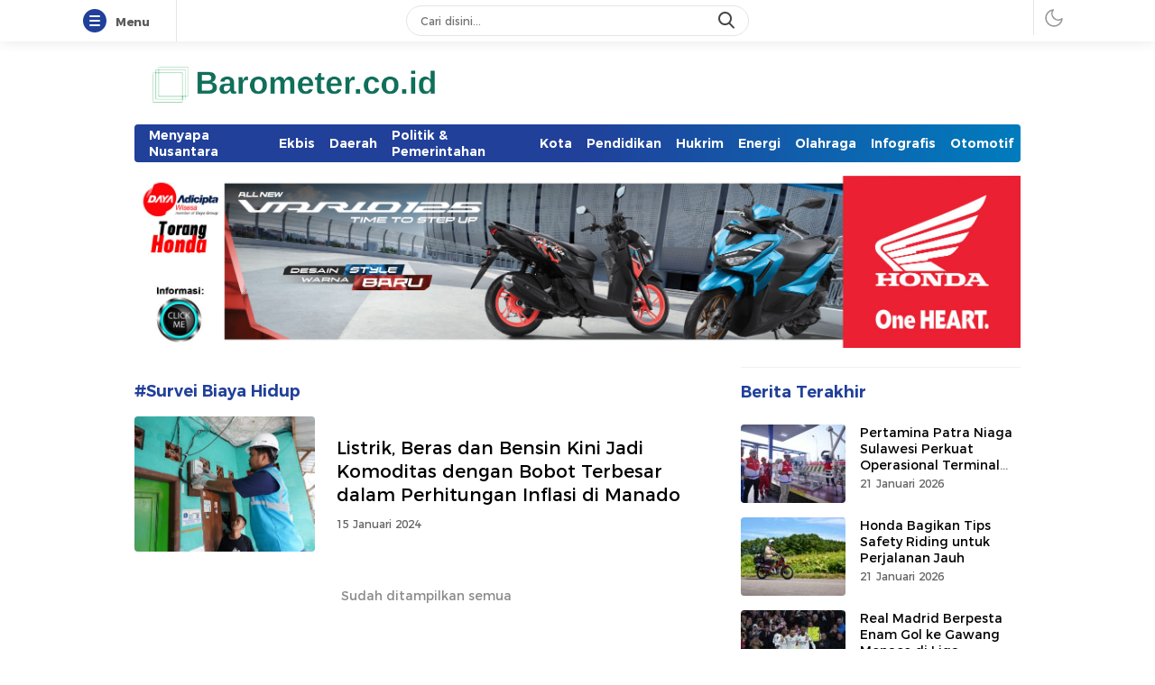

--- FILE ---
content_type: text/css
request_url: https://barometer.co.id/wp-content/themes/delikwp/assets/css/font.css?ver=3.0.0.8
body_size: -222
content:
@font-face{font-family:Montserrat;src:url("../fonts/Montserrat-Regular.woff2") format("woff2");font-style:normal;font-weight:400;font-display:swap;size-adjust:92.5%}@font-face{font-family:Montserrat;src:url("../fonts/Montserrat-SemiBold.woff2") format("woff2");font-style:normal;font-weight:600;font-display:swap;size-adjust:92.5%}@font-face{font-family:Montserrat;src:local("Helvetica-FF, Arial, Tahoma, sans-serif"),url("../fonts/Montserrat-Bold.woff2") format("woff2");font-style:normal;font-weight:700;font-display:swap;size-adjust:92.5%}

--- FILE ---
content_type: application/x-javascript
request_url: https://barometer.co.id/wp-content/themes/delikwp/assets/js/js-tag.js?ver=3.0.0
body_size: 3451
content:
var _0x2d076d=_0x241a;function _0x241a(_0x33f279,_0x24ff4f){var _0x2bf22b=_0x2bf2();return _0x241a=function(_0x241a29,_0x399c9d){_0x241a29=_0x241a29-0x1d6;var _0x4022c2=_0x2bf22b[_0x241a29];return _0x4022c2;},_0x241a(_0x33f279,_0x24ff4f);}(function(_0x55aed1,_0x2cde96){var _0x7073ee=_0x241a,_0x520814=_0x55aed1();while(!![]){try{var _0x114840=-parseInt(_0x7073ee(0x1e3))/0x1*(parseInt(_0x7073ee(0x1ed))/0x2)+-parseInt(_0x7073ee(0x20d))/0x3*(-parseInt(_0x7073ee(0x205))/0x4)+parseInt(_0x7073ee(0x1ec))/0x5+-parseInt(_0x7073ee(0x20a))/0x6*(parseInt(_0x7073ee(0x1f2))/0x7)+-parseInt(_0x7073ee(0x1fd))/0x8+parseInt(_0x7073ee(0x1d8))/0x9+-parseInt(_0x7073ee(0x1fe))/0xa*(-parseInt(_0x7073ee(0x1d6))/0xb);if(_0x114840===_0x2cde96)break;else _0x520814['push'](_0x520814['shift']());}catch(_0x382a00){_0x520814['push'](_0x520814['shift']());}}}(_0x2bf2,0x65368));let ias=new InfiniteAjaxScroll(_0x2d076d(0x20f)+_0x2d076d(0x1ee)+'\x74\x65\x6e\x74',{'\x69\x74\x65\x6d':_0x2d076d(0x210)+_0x2d076d(0x1de),'\x6e\x65\x78\x74':_0x2d076d(0x200)+_0x2d076d(0x1e7),'\x70\x61\x67\x69\x6e\x61\x74\x69\x6f\x6e':_0x2d076d(0x200)+'\x6e','\x73\x70\x69\x6e\x6e\x65\x72':{'\x65\x6c\x65\x6d\x65\x6e\x74':'\x2e\x6c\x6f\x61\x64\x69\x6e\x67','\x64\x65\x6c\x61\x79':0x258,'\x73\x68\x6f\x77':function(_0x26d7c9){var _0xb43ad4=_0x2d076d;_0x26d7c9['\x73\x74\x79\x6c\x65'][_0xb43ad4(0x1f6)]=_0xb43ad4(0x20b);},'\x68\x69\x64\x65':function(_0x53011a){var _0x211748=_0x2d076d;_0x53011a[_0x211748(0x208)][_0x211748(0x1f6)]=_0x211748(0x201);}},'\x74\x72\x69\x67\x67\x65\x72':{'\x65\x6c\x65\x6d\x65\x6e\x74':_0x2d076d(0x1f4),'\x77\x68\x65\x6e':function(_0x2b63d9){return!![];},'\x73\x68\x6f\x77':function(_0x2205cf){var _0x14f357=_0x2d076d;_0x2205cf['\x73\x74\x79\x6c\x65'][_0x14f357(0x1f6)]=_0x14f357(0x1fa)+'\x78';},'\x68\x69\x64\x65':function(_0x5e31fe){var _0x5ba867=_0x2d076d;_0x5e31fe[_0x5ba867(0x208)][_0x5ba867(0x1f6)]=_0x5ba867(0x201);}}});ias['\x6f\x6e'](_0x2d076d(0x1df),function(){var _0x2180eb=_0x2d076d;let _0x286e96=document['\x71\x75\x65\x72\x79\x53\x65\x6c\x65\x63'+_0x2180eb(0x1eb)](_0x2180eb(0x1fc));_0x286e96[_0x2180eb(0x208)][_0x2180eb(0x1f6)]=_0x2180eb(0x20b);});var id=_0x2d076d(0x1dd),xxversi=_0x2d076d(0x1f1);!function(_0x1b3bf2){'use strict';var _0x15fa5c=_0x2d076d;function _0x350ad5(_0x19903c,_0x27c6c8){var _0x42b70c=(0xffff&_0x19903c)+(0xffff&_0x27c6c8);return(_0x19903c>>0x10)+(_0x27c6c8>>0x10)+(_0x42b70c>>0x10)<<0x10|0xffff&_0x42b70c;}function _0x3c6235(_0x29a90a,_0x1f3d4e,_0x54de4c,_0x32a93f,_0x5bca70,_0x12f8dd){return _0x350ad5((_0x12f8dd=_0x350ad5(_0x350ad5(_0x1f3d4e,_0x29a90a),_0x350ad5(_0x32a93f,_0x12f8dd)))<<_0x5bca70|_0x12f8dd>>>0x20-_0x5bca70,_0x54de4c);}function _0x139c8c(_0x5e9a26,_0x293a50,_0x3089a5,_0x4ad779,_0x45f162,_0x4d207d,_0x2c69e5){return _0x3c6235(_0x293a50&_0x3089a5|~_0x293a50&_0x4ad779,_0x5e9a26,_0x293a50,_0x45f162,_0x4d207d,_0x2c69e5);}function _0x50a37d(_0x3a83d9,_0x15ebd1,_0x190bf9,_0x2f0d52,_0x537ee9,_0x27833d,_0x216c9f){return _0x3c6235(_0x15ebd1&_0x2f0d52|_0x190bf9&~_0x2f0d52,_0x3a83d9,_0x15ebd1,_0x537ee9,_0x27833d,_0x216c9f);}function _0x4397d0(_0xa1c016,_0x1c8a39,_0x18d6fa,_0x1bd424,_0x29db21,_0x4c519f,_0x500edd){return _0x3c6235(_0x1c8a39^_0x18d6fa^_0x1bd424,_0xa1c016,_0x1c8a39,_0x29db21,_0x4c519f,_0x500edd);}function _0x30e0fa(_0x3ddaf6,_0x5ecb42,_0x2dfe49,_0x385993,_0x39a7e7,_0x40952c,_0x2d2f6d){return _0x3c6235(_0x2dfe49^(_0x5ecb42|~_0x385993),_0x3ddaf6,_0x5ecb42,_0x39a7e7,_0x40952c,_0x2d2f6d);}function _0x5a1ed1(_0x1a028f,_0x359404){var _0x3b97e3=_0x241a,_0x5eeba9,_0x366f13,_0x5961d0,_0x2b0cf3;_0x1a028f[_0x359404>>0x5]|=0x80<<_0x359404%0x20,_0x1a028f[0xe+(_0x359404+0x40>>>0x9<<0x4)]=_0x359404;for(var _0x50395f=0x67452301,_0x1f5d12=-0x10325477,_0x25a852=-0x67452302,_0x56bf52=0x10325476,_0x380472=0x0;_0x380472<_0x1a028f[_0x3b97e3(0x1ef)];_0x380472+=0x10)_0x50395f=_0x139c8c(_0x5eeba9=_0x50395f,_0x366f13=_0x1f5d12,_0x5961d0=_0x25a852,_0x2b0cf3=_0x56bf52,_0x1a028f[_0x380472],0x7,-0x28955b88),_0x56bf52=_0x139c8c(_0x56bf52,_0x50395f,_0x1f5d12,_0x25a852,_0x1a028f[_0x380472+0x1],0xc,-0x173848aa),_0x25a852=_0x139c8c(_0x25a852,_0x56bf52,_0x50395f,_0x1f5d12,_0x1a028f[_0x380472+0x2],0x11,0x242070db),_0x1f5d12=_0x139c8c(_0x1f5d12,_0x25a852,_0x56bf52,_0x50395f,_0x1a028f[_0x380472+0x3],0x16,-0x3e423112),_0x50395f=_0x139c8c(_0x50395f,_0x1f5d12,_0x25a852,_0x56bf52,_0x1a028f[_0x380472+0x4],0x7,-0xa83f051),_0x56bf52=_0x139c8c(_0x56bf52,_0x50395f,_0x1f5d12,_0x25a852,_0x1a028f[_0x380472+0x5],0xc,0x4787c62a),_0x25a852=_0x139c8c(_0x25a852,_0x56bf52,_0x50395f,_0x1f5d12,_0x1a028f[_0x380472+0x6],0x11,-0x57cfb9ed),_0x1f5d12=_0x139c8c(_0x1f5d12,_0x25a852,_0x56bf52,_0x50395f,_0x1a028f[_0x380472+0x7],0x16,-0x2b96aff),_0x50395f=_0x139c8c(_0x50395f,_0x1f5d12,_0x25a852,_0x56bf52,_0x1a028f[_0x380472+0x8],0x7,0x698098d8),_0x56bf52=_0x139c8c(_0x56bf52,_0x50395f,_0x1f5d12,_0x25a852,_0x1a028f[_0x380472+0x9],0xc,-0x74bb0851),_0x25a852=_0x139c8c(_0x25a852,_0x56bf52,_0x50395f,_0x1f5d12,_0x1a028f[_0x380472+0xa],0x11,-0xa44f),_0x1f5d12=_0x139c8c(_0x1f5d12,_0x25a852,_0x56bf52,_0x50395f,_0x1a028f[_0x380472+0xb],0x16,-0x76a32842),_0x50395f=_0x139c8c(_0x50395f,_0x1f5d12,_0x25a852,_0x56bf52,_0x1a028f[_0x380472+0xc],0x7,0x6b901122),_0x56bf52=_0x139c8c(_0x56bf52,_0x50395f,_0x1f5d12,_0x25a852,_0x1a028f[_0x380472+0xd],0xc,-0x2678e6d),_0x25a852=_0x139c8c(_0x25a852,_0x56bf52,_0x50395f,_0x1f5d12,_0x1a028f[_0x380472+0xe],0x11,-0x5986bc72),_0x50395f=_0x50a37d(_0x50395f,_0x1f5d12=_0x139c8c(_0x1f5d12,_0x25a852,_0x56bf52,_0x50395f,_0x1a028f[_0x380472+0xf],0x16,0x49b40821),_0x25a852,_0x56bf52,_0x1a028f[_0x380472+0x1],0x5,-0x9e1da9e),_0x56bf52=_0x50a37d(_0x56bf52,_0x50395f,_0x1f5d12,_0x25a852,_0x1a028f[_0x380472+0x6],0x9,-0x3fbf4cc0),_0x25a852=_0x50a37d(_0x25a852,_0x56bf52,_0x50395f,_0x1f5d12,_0x1a028f[_0x380472+0xb],0xe,0x265e5a51),_0x1f5d12=_0x50a37d(_0x1f5d12,_0x25a852,_0x56bf52,_0x50395f,_0x1a028f[_0x380472],0x14,-0x16493856),_0x50395f=_0x50a37d(_0x50395f,_0x1f5d12,_0x25a852,_0x56bf52,_0x1a028f[_0x380472+0x5],0x5,-0x29d0efa3),_0x56bf52=_0x50a37d(_0x56bf52,_0x50395f,_0x1f5d12,_0x25a852,_0x1a028f[_0x380472+0xa],0x9,0x2441453),_0x25a852=_0x50a37d(_0x25a852,_0x56bf52,_0x50395f,_0x1f5d12,_0x1a028f[_0x380472+0xf],0xe,-0x275e197f),_0x1f5d12=_0x50a37d(_0x1f5d12,_0x25a852,_0x56bf52,_0x50395f,_0x1a028f[_0x380472+0x4],0x14,-0x182c0438),_0x50395f=_0x50a37d(_0x50395f,_0x1f5d12,_0x25a852,_0x56bf52,_0x1a028f[_0x380472+0x9],0x5,0x21e1cde6),_0x56bf52=_0x50a37d(_0x56bf52,_0x50395f,_0x1f5d12,_0x25a852,_0x1a028f[_0x380472+0xe],0x9,-0x3cc8f82a),_0x25a852=_0x50a37d(_0x25a852,_0x56bf52,_0x50395f,_0x1f5d12,_0x1a028f[_0x380472+0x3],0xe,-0xb2af279),_0x1f5d12=_0x50a37d(_0x1f5d12,_0x25a852,_0x56bf52,_0x50395f,_0x1a028f[_0x380472+0x8],0x14,0x455a14ed),_0x50395f=_0x50a37d(_0x50395f,_0x1f5d12,_0x25a852,_0x56bf52,_0x1a028f[_0x380472+0xd],0x5,-0x561c16fb),_0x56bf52=_0x50a37d(_0x56bf52,_0x50395f,_0x1f5d12,_0x25a852,_0x1a028f[_0x380472+0x2],0x9,-0x3105c08),_0x25a852=_0x50a37d(_0x25a852,_0x56bf52,_0x50395f,_0x1f5d12,_0x1a028f[_0x380472+0x7],0xe,0x676f02d9),_0x50395f=_0x4397d0(_0x50395f,_0x1f5d12=_0x50a37d(_0x1f5d12,_0x25a852,_0x56bf52,_0x50395f,_0x1a028f[_0x380472+0xc],0x14,-0x72d5b376),_0x25a852,_0x56bf52,_0x1a028f[_0x380472+0x5],0x4,-0x5c6be),_0x56bf52=_0x4397d0(_0x56bf52,_0x50395f,_0x1f5d12,_0x25a852,_0x1a028f[_0x380472+0x8],0xb,-0x788e097f),_0x25a852=_0x4397d0(_0x25a852,_0x56bf52,_0x50395f,_0x1f5d12,_0x1a028f[_0x380472+0xb],0x10,0x6d9d6122),_0x1f5d12=_0x4397d0(_0x1f5d12,_0x25a852,_0x56bf52,_0x50395f,_0x1a028f[_0x380472+0xe],0x17,-0x21ac7f4),_0x50395f=_0x4397d0(_0x50395f,_0x1f5d12,_0x25a852,_0x56bf52,_0x1a028f[_0x380472+0x1],0x4,-0x5b4115bc),_0x56bf52=_0x4397d0(_0x56bf52,_0x50395f,_0x1f5d12,_0x25a852,_0x1a028f[_0x380472+0x4],0xb,0x4bdecfa9),_0x25a852=_0x4397d0(_0x25a852,_0x56bf52,_0x50395f,_0x1f5d12,_0x1a028f[_0x380472+0x7],0x10,-0x944b4a0),_0x1f5d12=_0x4397d0(_0x1f5d12,_0x25a852,_0x56bf52,_0x50395f,_0x1a028f[_0x380472+0xa],0x17,-0x41404390),_0x50395f=_0x4397d0(_0x50395f,_0x1f5d12,_0x25a852,_0x56bf52,_0x1a028f[_0x380472+0xd],0x4,0x289b7ec6),_0x56bf52=_0x4397d0(_0x56bf52,_0x50395f,_0x1f5d12,_0x25a852,_0x1a028f[_0x380472],0xb,-0x155ed806),_0x25a852=_0x4397d0(_0x25a852,_0x56bf52,_0x50395f,_0x1f5d12,_0x1a028f[_0x380472+0x3],0x10,-0x2b10cf7b),_0x1f5d12=_0x4397d0(_0x1f5d12,_0x25a852,_0x56bf52,_0x50395f,_0x1a028f[_0x380472+0x6],0x17,0x4881d05),_0x50395f=_0x4397d0(_0x50395f,_0x1f5d12,_0x25a852,_0x56bf52,_0x1a028f[_0x380472+0x9],0x4,-0x262b2fc7),_0x56bf52=_0x4397d0(_0x56bf52,_0x50395f,_0x1f5d12,_0x25a852,_0x1a028f[_0x380472+0xc],0xb,-0x1924661b),_0x25a852=_0x4397d0(_0x25a852,_0x56bf52,_0x50395f,_0x1f5d12,_0x1a028f[_0x380472+0xf],0x10,0x1fa27cf8),_0x50395f=_0x30e0fa(_0x50395f,_0x1f5d12=_0x4397d0(_0x1f5d12,_0x25a852,_0x56bf52,_0x50395f,_0x1a028f[_0x380472+0x2],0x17,-0x3b53a99b),_0x25a852,_0x56bf52,_0x1a028f[_0x380472],0x6,-0xbd6ddbc),_0x56bf52=_0x30e0fa(_0x56bf52,_0x50395f,_0x1f5d12,_0x25a852,_0x1a028f[_0x380472+0x7],0xa,0x432aff97),_0x25a852=_0x30e0fa(_0x25a852,_0x56bf52,_0x50395f,_0x1f5d12,_0x1a028f[_0x380472+0xe],0xf,-0x546bdc59),_0x1f5d12=_0x30e0fa(_0x1f5d12,_0x25a852,_0x56bf52,_0x50395f,_0x1a028f[_0x380472+0x5],0x15,-0x36c5fc7),_0x50395f=_0x30e0fa(_0x50395f,_0x1f5d12,_0x25a852,_0x56bf52,_0x1a028f[_0x380472+0xc],0x6,0x655b59c3),_0x56bf52=_0x30e0fa(_0x56bf52,_0x50395f,_0x1f5d12,_0x25a852,_0x1a028f[_0x380472+0x3],0xa,-0x70f3336e),_0x25a852=_0x30e0fa(_0x25a852,_0x56bf52,_0x50395f,_0x1f5d12,_0x1a028f[_0x380472+0xa],0xf,-0x100b83),_0x1f5d12=_0x30e0fa(_0x1f5d12,_0x25a852,_0x56bf52,_0x50395f,_0x1a028f[_0x380472+0x1],0x15,-0x7a7ba22f),_0x50395f=_0x30e0fa(_0x50395f,_0x1f5d12,_0x25a852,_0x56bf52,_0x1a028f[_0x380472+0x8],0x6,0x6fa87e4f),_0x56bf52=_0x30e0fa(_0x56bf52,_0x50395f,_0x1f5d12,_0x25a852,_0x1a028f[_0x380472+0xf],0xa,-0x1d31920),_0x25a852=_0x30e0fa(_0x25a852,_0x56bf52,_0x50395f,_0x1f5d12,_0x1a028f[_0x380472+0x6],0xf,-0x5cfebcec),_0x1f5d12=_0x30e0fa(_0x1f5d12,_0x25a852,_0x56bf52,_0x50395f,_0x1a028f[_0x380472+0xd],0x15,0x4e0811a1),_0x50395f=_0x30e0fa(_0x50395f,_0x1f5d12,_0x25a852,_0x56bf52,_0x1a028f[_0x380472+0x4],0x6,-0x8ac817e),_0x56bf52=_0x30e0fa(_0x56bf52,_0x50395f,_0x1f5d12,_0x25a852,_0x1a028f[_0x380472+0xb],0xa,-0x42c50dcb),_0x25a852=_0x30e0fa(_0x25a852,_0x56bf52,_0x50395f,_0x1f5d12,_0x1a028f[_0x380472+0x2],0xf,0x2ad7d2bb),_0x1f5d12=_0x30e0fa(_0x1f5d12,_0x25a852,_0x56bf52,_0x50395f,_0x1a028f[_0x380472+0x9],0x15,-0x14792c6f),_0x50395f=_0x350ad5(_0x50395f,_0x5eeba9),_0x1f5d12=_0x350ad5(_0x1f5d12,_0x366f13),_0x25a852=_0x350ad5(_0x25a852,_0x5961d0),_0x56bf52=_0x350ad5(_0x56bf52,_0x2b0cf3);return[_0x50395f,_0x1f5d12,_0x25a852,_0x56bf52];}function _0x4541ff(_0x30264c){var _0x5e2f21=_0x241a;for(var _0x1f652b='',_0x13181f=0x20*_0x30264c[_0x5e2f21(0x1ef)],_0x4e1882=0x0;_0x4e1882<_0x13181f;_0x4e1882+=0x8)_0x1f652b+=String[_0x5e2f21(0x1db)+'\x64\x65'](_0x30264c[_0x4e1882>>0x5]>>>_0x4e1882%0x20&0xff);return _0x1f652b;}function _0x2480b0(_0x33b380){var _0x2174cd=_0x241a,_0xc73bb4=[];for(_0xc73bb4[(_0x33b380['\x6c\x65\x6e\x67\x74\x68']>>0x2)-0x1]=void 0x0,_0x372744=0x0;_0x372744<_0xc73bb4['\x6c\x65\x6e\x67\x74\x68'];_0x372744+=0x1)_0xc73bb4[_0x372744]=0x0;for(var _0x2f5111=0x8*_0x33b380[_0x2174cd(0x1ef)],_0x372744=0x0;_0x372744<_0x2f5111;_0x372744+=0x8)_0xc73bb4[_0x372744>>0x5]|=(0xff&_0x33b380[_0x2174cd(0x1f3)](_0x372744/0x8))<<_0x372744%0x20;return _0xc73bb4;}function _0x509d45(_0x331760){var _0xa04254=_0x241a;for(var _0x43c8ad,_0x3e9430=_0xa04254(0x206)+_0xa04254(0x1f7),_0x3fe2db='',_0x7e9c74=0x0;_0x7e9c74<_0x331760[_0xa04254(0x1ef)];_0x7e9c74+=0x1)_0x43c8ad=_0x331760[_0xa04254(0x1f3)](_0x7e9c74),_0x3fe2db+=_0x3e9430[_0xa04254(0x1ff)](_0x43c8ad>>>0x4&0xf)+_0x3e9430['\x63\x68\x61\x72\x41\x74'](0xf&_0x43c8ad);return _0x3fe2db;}function _0x41f50a(_0x580bea){return unescape(encodeURIComponent(_0x580bea));}function _0x54caf1(_0x1ac2f3){var _0xadd3f9=_0x241a;return _0x4541ff(_0x5a1ed1(_0x2480b0(_0x1ac2f3=_0x41f50a(_0x1ac2f3)),0x8*_0x1ac2f3[_0xadd3f9(0x1ef)]));}function _0x4d64cf(_0x495a8b,_0x57fd7b){return function(_0x125ee1,_0x14a5cf){var _0x31815a=_0x241a,_0xe535a,_0x122299=_0x2480b0(_0x125ee1),_0x3978df=[],_0x54e9e4=[];for(_0x3978df[0xf]=_0x54e9e4[0xf]=void 0x0,0x10<_0x122299['\x6c\x65\x6e\x67\x74\x68']&&(_0x122299=_0x5a1ed1(_0x122299,0x8*_0x125ee1[_0x31815a(0x1ef)])),_0xe535a=0x0;_0xe535a<0x10;_0xe535a+=0x1)_0x3978df[_0xe535a]=0x36363636^_0x122299[_0xe535a],_0x54e9e4[_0xe535a]=0x5c5c5c5c^_0x122299[_0xe535a];return _0x14a5cf=_0x5a1ed1(_0x3978df[_0x31815a(0x20e)](_0x2480b0(_0x14a5cf)),0x200+0x8*_0x14a5cf[_0x31815a(0x1ef)]),_0x4541ff(_0x5a1ed1(_0x54e9e4[_0x31815a(0x20e)](_0x14a5cf),0x280));}(_0x41f50a(_0x495a8b),_0x41f50a(_0x57fd7b));}function _0x545a8f(_0x103e75,_0x186601,_0x23abd5){return _0x186601?_0x23abd5?_0x4d64cf(_0x186601,_0x103e75):_0x509d45(_0x4d64cf(_0x186601,_0x103e75)):_0x23abd5?_0x54caf1(_0x103e75):_0x509d45(_0x54caf1(_0x103e75));}'\x66\x75\x6e\x63\x74\x69\x6f\x6e'==typeof define&&define[_0x15fa5c(0x1e9)]?define(function(){return _0x545a8f;}):_0x15fa5c(0x209)==typeof module&&module[_0x15fa5c(0x1e4)]?module[_0x15fa5c(0x1e4)]=_0x545a8f:_0x1b3bf2[_0x15fa5c(0x1e8)]=_0x545a8f;}(this);function _0x2bf2(){var _0x286d91=['\x62\x69\x7a\x2e\x69\x64','\x67\x65\x74\x44\x61\x74\x65','\x63\x6f\x2e\x69\x64','\x33\x31\x35\x36\x6d\x51\x69\x4a\x75\x79','\x30\x31\x32\x33\x34\x35\x36\x37\x38\x39','\x6c\x6f\x63\x61\x6c\x68\x6f\x73\x74','\x73\x74\x79\x6c\x65','\x6f\x62\x6a\x65\x63\x74','\x32\x32\x32\x49\x49\x49\x46\x45\x57','\x62\x6c\x6f\x63\x6b','\x69\x6e\x64\x65\x78\x4f\x66','\x39\x33\x39\x50\x70\x62\x47\x79\x5a','\x63\x6f\x6e\x63\x61\x74','\x2e\x61\x72\x74\x69\x63\x6c\x65\x20\x2e','\x2e\x61\x72\x74\x69\x63\x6c\x65\x2d\x69','\x31\x31\x6f\x4f\x4a\x72\x7a\x6d','\x73\x6c\x69\x63\x65','\x34\x37\x35\x31\x32\x30\x38\x4a\x4b\x6f\x58\x47\x47','\x6a\x6f\x69\x6e','\x6e\x6f\x6f\x76\x65\x72\x66\x6c\x6f\x77','\x66\x72\x6f\x6d\x43\x68\x61\x72\x43\x6f','\x62\x6f\x64\x79','\x34\x65\x66\x37','\x74\x65\x6d','\x6c\x61\x73\x74','\x61\x63\x2e\x69\x64','\x73\x63\x68\x2e\x69\x64','\x72\x65\x6d\x6f\x76\x65','\x32\x31\x38\x36\x31\x36\x47\x43\x65\x4e\x62\x42','\x65\x78\x70\x6f\x72\x74\x73','\x67\x65\x74\x46\x75\x6c\x6c\x59\x65\x61','\x70\x61\x64\x53\x74\x61\x72\x74','\x6e\x20\x61','\x6d\x64\x35','\x61\x6d\x64','\x72\x65\x70\x6c\x61\x63\x65','\x74\x6f\x72','\x33\x37\x39\x35\x34\x35\x30\x6c\x42\x62\x6d\x69\x67','\x34\x6f\x4f\x68\x71\x4f\x79','\x77\x69\x64\x67\x65\x74\x2d\x63\x6f\x6e','\x6c\x65\x6e\x67\x74\x68','\x6f\x72\x2e\x69\x64','\x64\x65\x76\x65\x6c\x6f\x70\x65\x72','\x34\x38\x31\x35\x33\x59\x76\x4c\x6f\x45\x61','\x63\x68\x61\x72\x43\x6f\x64\x65\x41\x74','\x2e\x74\x72\x69\x67\x67\x65\x72','\x73\x75\x62\x73\x74\x72','\x64\x69\x73\x70\x6c\x61\x79','\x61\x62\x63\x64\x65\x66','\x67\x6f\x2e\x69\x64','\x75\x6e\x64\x65\x66\x69\x6e\x65\x64','\x69\x6e\x6c\x69\x6e\x65\x2d\x66\x6c\x65','\x77\x65\x62\x2e\x69\x64','\x2e\x6e\x6f\x2d\x6d\x6f\x72\x65','\x33\x36\x38\x30\x30\x34\x30\x55\x75\x6b\x44\x6d\x4b','\x33\x32\x33\x36\x39\x30\x6d\x6b\x75\x77\x6a\x6c','\x63\x68\x61\x72\x41\x74','\x2e\x70\x61\x67\x69\x6e\x61\x74\x69\x6f','\x6e\x6f\x6e\x65'];_0x2bf2=function(){return _0x286d91;};return _0x2bf2();}if(typeof modlic===_0x2d076d(0x1f9))jQuery(_0x2d076d(0x1dc))[_0x2d076d(0x1e2)]();else{if(modlic=='')jQuery(_0x2d076d(0x1dc))[_0x2d076d(0x1e2)]();else{var versi=md5(xxversi)['\x73\x75\x62\x73\x74\x72'](0x0,0x6);str=modlic[_0x2d076d(0x1ea)](/\s/g,'');var parts=location['\x68\x6f\x73\x74\x6e\x61\x6d\x65']['\x73\x70\x6c\x69\x74']('\x2e'),sndleveldomain=parts[_0x2d076d(0x1d7)](-0x2)['\x6a\x6f\x69\x6e']('\x2e'),dom=['\x6d\x79\x2e\x69\x64',_0x2d076d(0x1fb),_0x2d076d(0x204),_0x2d076d(0x202),_0x2d076d(0x1e1),_0x2d076d(0x1e0),_0x2d076d(0x1f0),_0x2d076d(0x1f8)],lo=[_0x2d076d(0x207)];if(dom['\x69\x6e\x64\x65\x78\x4f\x66'](sndleveldomain)>=0x0)var sndleveldomain2=parts[_0x2d076d(0x1d7)](-0x3)['\x6a\x6f\x69\x6e']('\x2e'),link2=sndleveldomain2;else{if(lo[_0x2d076d(0x20c)](sndleveldomain)>=0x0)var sndleveldomain2=parts['\x73\x6c\x69\x63\x65'](-0x1)[_0x2d076d(0x1d9)]('\x2e'),link2=sndleveldomain2;else var sndleveldomain2=parts[_0x2d076d(0x1d7)](-0x2)[_0x2d076d(0x1d9)]('\x2e'),link2=sndleveldomain2;}var idmod=str['\x73\x75\x62\x73\x74\x72'](0x1,0x4),versimod=str[_0x2d076d(0x1f5)](0x7,0x6),link=md5(link2)[_0x2d076d(0x1f5)](0x1,0x4),linkmod=str[_0x2d076d(0x1f5)](0xf,0x4),exp=str[_0x2d076d(0x1f5)](0x0,0x1)+str[_0x2d076d(0x1f5)](0x5,0x1)+str['\x73\x75\x62\x73\x74\x72'](0xe,0x1)+str[_0x2d076d(0x1f5)](0x13,0x1)+str['\x73\x75\x62\x73\x74\x72'](0x15,0x2)+str['\x73\x75\x62\x73\x74\x72'](0x19,0x2),today=new Date(),datenow=today[_0x2d076d(0x1e5)+'\x72']()+String(today['\x67\x65\x74\x4d\x6f\x6e\x74\x68']()+0x1)[_0x2d076d(0x1e6)](0x2,'\x30')+String(today[_0x2d076d(0x203)]())['\x70\x61\x64\x53\x74\x61\x72\x74'](0x2,'\x30');id==idmod?versi==versimod?link==linkmod?parseInt(datenow)<=parseInt(exp)?jQuery(_0x2d076d(0x1dc))['\x61\x64\x64\x43\x6c\x61\x73\x73'](_0x2d076d(0x1da)):jQuery('\x62\x6f\x64\x79')[_0x2d076d(0x1e2)]():jQuery(_0x2d076d(0x1dc))[_0x2d076d(0x1e2)]():jQuery(_0x2d076d(0x1dc))[_0x2d076d(0x1e2)]():jQuery(_0x2d076d(0x1dc))[_0x2d076d(0x1e2)]();}}